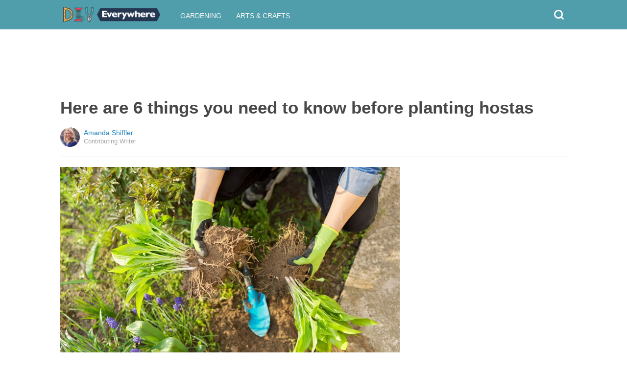

--- FILE ---
content_type: text/html; charset=utf-8
request_url: https://diyeverywhere.com/2018/08/11/here-are-6-things-you-need-to-know-before-planting-hostas-/?src=sidexpromo&et=mxp&eid=53960&pid=67555
body_size: 9463
content:
  <html>
<head>
  <title>Here are 6 things you need to know before planting hostas </title>
  <meta name="viewport" content="user-scalable=no, width=device-width, initial-scale=1" />
  <meta name="apple-mobile-web-app-status-bar-style" content="default" />
  <meta name="apple-mobile-web-app-capable" content="yes" />
  <meta http-equiv="Content-type" content="text/html" charset="UTF-8" />
  <script src='/js/utils.js'></script>
  <script src='/js/json.js'></script>
  <script src='/js/ajax_wrapper.js'></script>
  <script src='/js/sticky_dom_element.js'></script>

  <meta name='keywords' content="hostas, planting hostas, tips for planting hostas" />
	<meta name='description' content="Hostas are an easy perennial plant to add to your garden or flowerbeds, especially if you have shade locations. Check out these tips before you plant!" />  <meta property="og:url" content="https://diyeverywhere.com/2018/08/11/here-are-6-things-you-need-to-know-before-planting-hostas-/">
  <meta property="og:title" content="Here are 6 things you need to know before planting hostas">
  <meta property="og:description" content="Hostas are an easy perennial plant to add to your garden or flowerbeds, especially if you have shade locations. Check out these tips before you plant!">
  <meta property="og:image" content="https://cdn1.diyeverywhere.com/static/2018/08/11/7192ab570bd1e3990b4e1ddd447a667d/rJO.jpg">
  <meta property="og:image:width" content="1200">
  <meta property="og:image:height" content="630">
  <meta property="og:site_name" content="DIYEVERYWHERE.COM">
  <meta property="og:type" content="article">
  	<meta property="article:author" content="https://www.facebook.com/289121134822633" />
  <meta name="twitter:card" content="summary_large_image">
  <meta name="twitter:url" content="https://diyeverywhere.com/2018/08/11/here-are-6-things-you-need-to-know-before-planting-hostas-/">
  <meta name="twitter:title" content="Here are 6 things you need to know before planting hostas">
  <meta name="twitter:description" content="Hostas are an easy perennial plant to add to your garden or flowerbeds, especially if you have shade locations. Check out these tips before you plant!">
  <meta name="twitter:image:src" content="https://cdn1.diyeverywhere.com/static/2018/08/11/7192ab570bd1e3990b4e1ddd447a667d/rJO.jpg" />

  <meta name="aid" content="67558" />
  <script type='text/javascript'>
function DataPolicy() {
}
DataPolicy.REGION = 2;
DataPolicy.COOKIE_CONSENT = 3;
DataPolicy.CP_ID = "1769114186_69728a4aaf925";


DataPolicy.COOKIE_NAME = 'consent-allowed';
DataPolicy.COOKIE_MAX_AGE = 10*365*24*60*60;
DataPolicy.CONSENT_T = 'i';

DataPolicy.init = function() {
	if (DataPolicy.canPersonalizeAds()) {
		// initialize personalized ads, handled
	}
	if (DataPolicy.canPersonalizeContent()) {
		// initialize personalized content, handled
	}
	if (DataPolicy.cookiesDisabled()) {
		// halt analytics
		window['ga-disable-UA-47042995-1'] = true;
		// halt measurement pixels
		// -handled facebook at pixel load stage - fbq('consent', 'revoke');
		// pause personalized ads
		// -handled at adstack load with canPersonalizeAds call
		// halt personalized content
		// -handled at rtevents with canPersonalizeAds call
	}
}

DataPolicy.getConsent = function() {
	return DataPolicy.COOKIE_CONSENT;
}

DataPolicy.setConsent = function(consent_setting) {
	console.log("Data Policy: Consent set to "+consent_setting);
	// set preference via cookie
	DataPolicy.setConsentCookie(consent_setting);
	// record preference via ajax
	DataPolicy.COOKIE_CONSENT = consent_setting;
	// close dialog
	DataPolicy.closeDialog();
	// initialize cookie-enabled features based on setting
	DataPolicy.initFeatures();
}

DataPolicy.setConsentCookie = function(consent_setting) {
	// set cp_id, cp_consent_setting cookies
	
	var expireDate = new Date();
	expireDate.setFullYear(expireDate.getFullYear()+5);
	document.cookie = "cp_id="+DataPolicy.CP_ID+";expires="+expireDate+";domain=.diyeverywhere.com;path=/";
	document.cookie = "cp_consent="+consent_setting+";expires="+expireDate+";domain=.diyeverywhere.com;path=/";
	
  var ajax = new Ajax();
  ajax.responseType = Ajax.JSON;
  ajax.ondone = function(response) {
  	if (response) {
  	}
  };
  var p = {
  		cp_id: DataPolicy.CP_ID,
  		cp_consent: consent_setting,
  		cp_domain: "diyeverywhere.com",
  		cp_k: ""
  	};
  console.log('Data Policy:',p);
  ajax.post("/ajax/datapolicy.php",p);
}

DataPolicy.initFeatures = function() {
	if (DataPolicy.canPersonalizeContent()) {
		if (window.CPR && window.CPR.init) {
			window.CPR.init();
		}
		// initialize personalized content, rtevents
		if (window.rte && window.rte._sendEvents) {
			window.rte._sendEvents();
		}
	}
	if (DataPolicy.canPersonalizeAds()) {
		// initialize personalized ads
		if (window.fbq) {	// grant fbq
			window.fbq('consent', 'grant');
		}
		// init ads
		if (window.adserver && window.adserver.loadVisibleSlots) {
			window.adserver.loadVisibleSlots();
		}
		// load embed content
		// block-type="embed", block-id block-content-[block-id]
		
		var blocks = document.querySelectorAll("[block-type='embed']");
		var i = 0;
		for (i = 0; i < blocks.length; i++) { 
			// load content into dom
			var block = blocks[i];
			var blockId = block.getAttribute('block-id');
			if (window["json_content_block_"+blockId]) {
				block.innerHTML = window["json_content_block_"+blockId];
			}
		}
	}
}

DataPolicy.canPersonalizeContent = function() {
	if (DataPolicy.getConsent() >= 1) {
		return true;
	}
	return false;
}

DataPolicy.canPersonalizeAds = function() {
	if (DataPolicy.getConsent() >= 2) {
		return true;
	}
	return false;
}

DataPolicy.cookiesDisabled = function() {
	if (DataPolicy.getConsent() <= 0) {
		return true;
	}
	return false;
}

DataPolicy.onDialogLoaded = function() {
	if (DataPolicy.COOKIE_CONSENT == -1 || DataPolicy.COOKIE_CONSENT == 3) {
		DataPolicy.showDialog();
	}
}
DataPolicy.showDialog = function() {
	var dialog = document.getElementById('data-policy-dialog');
	if (dialog) {
		dialog.style.display='inline-block';
	}
}
DataPolicy.closeDialog = function() {
	if (document.getElementById('data-policy-dialog')) {
		document.getElementById('data-policy-dialog').style.display = 'none';
	}
	if (document.getElementById('data-policy-dialog-options')) {
		document.getElementById('data-policy-dialog-options').style.display = 'none';
	}
}

DataPolicy.init();
</script>
<!-- Google tag (gtag.js) -->
<script async src="https://www.googletagmanager.com/gtag/js?id=G-RZ8CW6WQPC"></script>
<script>
  window.dataLayer = window.dataLayer || [];
  function gtag(){dataLayer.push(arguments);}
  gtag('js', new Date());

  gtag('config', 'G-RZ8CW6WQPC');
</script>

<!-- Facebook Pixel Code -->
<script>
!function(f,b,e,v,n,t,s){if(f.fbq)return;n=f.fbq=function(){n.callMethod?
n.callMethod.apply(n,arguments):n.queue.push(arguments)};if(!f._fbq)f._fbq=n;
n.push=n;n.loaded=!0;n.version='2.0';n.queue=[];t=b.createElement(e);t.async=!0;
t.src=v;s=b.getElementsByTagName(e)[0];s.parentNode.insertBefore(t,s)}(window,
document,'script','//connect.facebook.net/en_US/fbevents.js');

fbq('init', '702986679818891');fbq('init', '405027416913016');fbq('track', "PageView");</script>
<noscript><img height="1" width="1" style="display:none"
src="https://www.facebook.com/tr?id=702986679818891&ev=PageView&noscript=1"
/></noscript>
<!-- End Facebook Pixel Code -->  <link rel="canonical" href="http://diyeverywhere.com/2018/08/11/here-are-6-things-you-need-to-know-before-planting-hostas-/" /><!-- Pinterest Tag -->
<script>
!function(e){if(!window.pintrk){window.pintrk = function () {
window.pintrk.queue.push(Array.prototype.slice.call(arguments))};var
      n=window.pintrk;n.queue=[],n.version="3.0";var
      t=document.createElement("script");t.async=!0,t.src=e;var
      r=document.getElementsByTagName("script")[0];
      r.parentNode.insertBefore(t,r)}}("https://s.pinimg.com/ct/core.js");
pintrk('load', '2614295048021');
pintrk('page');
</script>
<noscript>
<img height="1" width="1" style="display:none;" alt=""
      src="https://ct.pinterest.com/v3/?tid=2614295048021&noscript=1" />
</noscript>
<!-- end Pinterest Tag -->
</head>
<body><script src='/js/astack.js?4'></script>
<style type='text/css'>
body {
  font-family:Georgia,serif;
  font-size:18px;
  padding:0px;
  margin:0px;
}

.dot-separator {
  margin-left:4px;
  margin-right:4px;	
}

.article-side-sticky {
	font-size:11px;
	color:#a2a2a2; 
}

.article-side-sticky a {
	font-size:12px;
	color:#7f7f7f; 
	cursor:pointer;
}

.article-side-sticky a:link {
	font-size:12px;
	color:#7f7f7f; 
}

.article-side-sticky a:visited {
	color:#7f7f7f; 
	font-size:12px;
}


.video_container {
  padding:10px;
  margin-top:10px;
  position: relative;
}
.video_container::before {
  content: "";
  display: block;
  margin-top: 56.25%;
}
.video_object {
  bottom: 0;
  left: 0;
  position: absolute;
  right: 0;
  top: 0;
}
.banner_holder {
  position:relative;
}
.banner_holder:before {
  content:"";
  display:block;
  padding-top:52.5%;
  z-index:-1;
  position:relative;
}
.banner_holder > * {
  position:absolute;
  left:0;
  top:0;
  bottom:0;
  right:0;
  background-position:center;
  background-size:cover;
}

a {
  color: #2b86cd;
  text-decoration: none;
}
.btn_fb {
  background: #405e9f none repeat scroll 0 0;
}
.btn_share {
  border: 0 none;
  border-radius: 3px;
  color: #ffffff;
  cursor: pointer;
  font-family: "Helvetica Neue",Arial,Helvetica,Geneva,sans-serif;
  font-size: 16px;
  padding: 15px;
  text-align: center;
}
img, iframe {
  max-width:99%;
}
.fb-like iframe {
  max-width:none;
}
.astack_ad iframe {
  max-width:none;
}
</style>

<link href="/css/common.css?v=1" rel='stylesheet' type='text/css' />
<link href="/css/style_contemporary.css?v=1" rel='stylesheet' type='text/css'>
<link href='/css/diyeverywhere.com.css' rel='stylesheet' type='text/css'>
<style type='text/css'>
	.acollapsed {
		display:none;
	}
	
	.ad_sidetop {
		margin-bottom:200px;
	}
	
	
	.article {
		text-align:center;
	}
	.article .inner {
		display:inline-block;
		width:1034px;
	}
	.article .main {
		text-align:left;
		background-color:transparent;
		width:724px;
	}
	.article .side {
		width:300px;
		margin-left:10px;
	}
	.article .headline .title {
		padding:0px;
		margin:0px;
		margin-top:15px;
		margin-bottom:20px;
		font-weight:bold;
		font-family:arial,helvetica,sans-serif;
		font-size:35px;
		color:#484848;
		text-align:left;
	}
	.article .headline .subtitle {
		border-bottom:1px #e6e6e6 solid;
		padding-bottom:20px;
		margin-bottom:20px;
	}
	.article .author {
		text-align:left;
		margin:0px;
		padding:0px;
	}
	.article .headline .banner {
		display:inline-block;
		margin-bottom:25px;
	}
	
	.article .headline .banner img {
		width:700px;
		min-height:350px;
	}
	
	.article .headline .banner .credit {
		margin-top:10px;
		margin-bottom:0px;
		font-size:11px;
		text-transform:uppercase;
		font-family:helvetica, arial, tahoma;
		color:gray;
	}
	.article .banner .credit a {
		color:gray;
		
	}
	
	.article .likebanner {
		width:350px;
	}
	
	
	.article .main .paragraph {
		margin:15px;
		margin-top:25px;
		margin-bottom:25px;
		margin-left:70px;
		margin-right:60px;
		line-height:26px;
		font-family:Georgia,serif;
		font-size:18px;
	}
	
	
	.article .main .image {
		position:relative;
		margin-right:60px;
		margin-top:50px;
		margin-bottom:50px;
	}
	.article .main .image img {
		margin:0px;
		padding:0px;
		width:100%;
	}
	.article .main .image .credit {
		margin-top:10px;
		margin-bottom:0px;
		font-size:11px;
		text-transform:uppercase;
		font-family:helvetica, arial, tahoma;
	}
	.article .main .image .credit a {
		color:gray;
		
	}
	
	.article .main .embed {
    text-align:center;
  }
  
  .article .main .embed iframe {
    max-height:1024px;
    overflow:hidden;
  }
	
	.article .main .credits {
		font-size:11px;
		text-transform:uppercase;
		font-family:helvetica, arial, tahoma;
		display:block;
		color:gray;
		padding:15px;
		padding-top:0px;
		padding-bottom:15px;
		padding-left:0px;
	}
	
	.article .side .related {
		margin-top:400px;
		margin-bottom:200px;
	}
	.article .side .related .title {
		font-size:12px;
		margin:0px;
		padding-top:10px;
		padding-bottom:10px;
		border-top:1px #e6e6e6 solid;
		text-transform:uppercase;
		font-family: helvetica, arial, tahoma;
		font-weight:bold;
		color: #484848;
	}
	
	.side .xarticle {
		margin-top:10px;
		margin-bottom:40px;
	}
	
	.side .xarticle .headline {
		padding:0px;
		margin:5px;
		margin-top:10px;
		font-weight:bold;
		font-family:arial,helvetica,sans-serif;
		font-size:16px;
		color:#484848;
		text-align:left;
	}
	
	.side .banner {
		margin:0px;
		width:300px;
		height:150px;
		background-size:cover;
		background-position:center center;
	}

	.samplead {
		width:728px;
		height:90px;
		background-color:#e6e6e6;
	}
	.samplead2 {
		width:300px;
		height:600px;
		background-color:#e6e6e6;
	}
	.samplead3 {
		width:300px;
		height:250px;
		margin-bottom:200px;
		background-color:#e6e6e6;
	}
</style>	<link href='//fonts.googleapis.com/css?family=Merriweather+Sans' rel='stylesheet' type='text/css'>		<style type='text/css'>
			
			.header {
				background-color:#509dab;
				margin-bottom:15px;
			}
			
		</style><style type='text/css'>
	
	.header .logo {
		font-family:Merriweather Sans;
		color:#509dab;
	}
	
	.welcome {
		background-image:url("/img/banner_diyeverywhere.com.jpg");
		font-family:Merriweather Sans;
	}
	
	.inner .label {
		color:#509dab;
	}
</style>		<style type='text/css'>
			
			.header {
				background-color:#509dab;
				margin-bottom:15px;
			}
			
		</style><div id='header' class='header'>
	<div class='inner'>
		<table style='width:100%;text-align:left;'><tr>
		<td style='width:20%'>
			<div class='logo'>				<a href="https://diyeverywhere.com">	<img src="https://diyeverywhere.com/img/logo_diyeverywhere.com.png" width=200 border='0' alt= '' />	</a>			</div>
		</td>
		<td>			<div class='subtopics'>
				<span class='topic'><a href='/topic.php?id=34'>Gardening</a></span><span class='topic'><a href='/topic.php?id=58'>Arts & Crafts</a></span>
			</div>		</td><td style='text-align:right;'>
			<div class='buttons'>
								<div class='search' onclick="Utils.toggleClass(document.getElementById('searchbox'),'visible');"></div>
			</div>
		</td></tr></table>
	</div>
	
		<div id='searchbox' class='searchbox'>
		<div class='searchinput'>
			<script>
			  (function() {
			    var cx = '007226573076019022606:bfn5gnveyj8';
			    var gcse = document.createElement('script');
			    gcse.type = 'text/javascript';
			    gcse.async = true;
			    gcse.src = 'https://cse.google.com/cse.js?cx=' + cx;
			    var s = document.getElementsByTagName('script')[0];
			    s.parentNode.insertBefore(gcse, s);
			  })();
			</script>
			<gcse:searchbox></gcse:searchbox>
		</div>
	</div>
</div>
			<div style='height:0px;overflow:hidden;'><gcse:searchresults></gcse:searchresults></div>

<script type='text/javascript'>
window.lastTop = 0;
window.headerTop = Math.min(Utils.getCoordinates(document.getElementById('header')).top,320);
Utils.addEventListener(window,'scroll',function(e){
		var buffer = 5;
		var view = Utils.getViewRect();
		if (view.top > (window.headerTop + 30) && view.top > window.lastTop + buffer) {
			// scrolled down
			Utils.addClass(document.getElementById('header'),'mini');
			if (view.top > window.headerTop + 500) {
				Utils.addClass(document.getElementById('header'),'hidden');
			}
		}
		else if (view.top < window.lastTop - buffer) {
			// scrolled up
			Utils.removeClass(document.getElementById('header'),'hidden');
			if (view.top < window.headerTop + 30) {
				Utils.removeClass(document.getElementById('header'),'mini');
			}
		}
		if (Math.abs(view.top-window.lastTop) > buffer || view.top == 0) {
			window.lastTop = view.top;
		}
		// add "sticky" js for chrome
		// if distance from top of header is different from scrolltop, set them to be equal, would need to alter hidden class
	});
</script><div style='background-color:white;padding-bottom:10px;padding-top:10px;text-align:center;min-width:970px;width:100%;'>
<div style='display:inline-block;width:970px;height:90px;'>
<script type="text/javascript"><!--
google_ad_client = "ca-pub-7200731081367426";
google_ad_slot = "1681278717";
google_ad_width = 970;
google_ad_height = 90;
//-->
</script>
<script type="text/javascript"
src="//pagead2.googlesyndication.com/pagead/show_ads.js">
</script>
</div>
</div><script>
function sfb(tag,ext) {
  var self = this;
  var md = function() {
    var fburl = "https:\/\/www.facebook.com\/sharer.php?u=https%3A%2F%2Fdiyeverywhere.com%2F2018%2F08%2F11%2Fhere-are-6-things-you-need-to-know-before-planting-hostas-%2F%3Fsrc%3Dshare_fb_new_67558%26et%3Dmxp";
    var url = window.location.href;
    var parts = fburl.substr(fburl.indexOf("?")+1).split("&");
    for(var i = 0 ; i < parts.length ; i++) {
      var pair = parts[i].split("=");
      if(pair.length > 1) {
        if(pair[0]=='u') {
          url = decodeURIComponent(pair[1]);
          break;
        }
      }
    }
    if(true) {
      
    	var width  = 555;
      var height = 580;
      var left   = (window.innerWidth   - width)  / 2;
      var top    = (window.innerHeight - height) / 2;
      var options   = 'status=1' +
                     ',width='  + width  +
                     ',height=' + height +
                     ',top='    + top    +
                     ',left='   + left;
      var params = {
        'u':url
      }
      window.open("//www.facebook.com/sharer.php?"+Ajax.encode(params), '_blank',options);
    }
  }
  md();
}
</script><style type='text/css'>
	.button.print {
		display:inline-block;
		border:1px #484848 solid;
		border-radius:3px;
		padding:5px;
		padding-right:10px;
		padding-left:10px;
		background-color:#f8f8f8;
		color:#484848;
		font-family:arial,verdana;
		font-size:12px;
		font-weight:bold;
		margin-left:70px;
	}
</style><div class='article'>
	<div class='inner'>
		<div class='headline'>
			<h1 class='title n-article-title' itemprop='name'>Here are 6 things you need to know before planting hostas </h1>
			<div class='subtitle n-article-author'>		<table class='author' cellpadding=0 cellspacing=0><tr>
			<td><div style='background-image:url(https://sftimes.s3.amazonaws.com/f/9/4/7/f947854d14186c587c1e5bf40763afd1_c120x120.jpg);' class='author_pic'></div></td>
			<td valign=top>
				<div class='name'>Amanda Shiffler</div>
				<div class='detail'>Contributing Writer</div>
			</td>
		</tr></table></div>
		</div>
		<table cellspacing=0 cellpadding=0><tr><td valign=top>
			<div class='main'>
				<div class='headline'>
					          <div class='banner'>
						<img src='https://sftimes.s3.amazonaws.com/9/1/6/e/916e35ec2d6d427dfb458b266cd90a0c.jpg'>
									<div class='credit'>Shutterstock</div>
					</div>
					
				</div>
				
				<div class='n-article-body'><div class='paragraph'>Hostas are a staple perennial in many gardens. Known for their shade-loving tendencies, these gorgeous plants can help add a touch of color to shady corners in your yard. </div><div class='paragraph'>They're available in a variety of shades of green in both solid and variegated varieties, making it easy to find the perfect plant to accent your garden space. An added bonus is that they're quite easy to grow.</div><div style='text-align:center;' id='ad_in_p'>
<div style='background-color:white;text-align:center;'>
<div style='display:inline-block;min-width:336px;min-height:280px;'>
<div style='text-align:center;'>
<div style='text-transform:uppercase;font-family:Arial, Verdana, Tahoma;font-size:10px;color:gray;'>Advertisement</div>
<script type="text/javascript"><!--
google_ad_client = "ca-pub-7200731081367426";
google_ad_slot = "9064818117";
google_ad_width = 300;
google_ad_height = 250;
//-->
</script>
<script type="text/javascript"
src="//pagead2.googlesyndication.com/pagead/show_ads.js">
</script>
</div>
</div>
</div>
</div><div class='paragraph'>Before planting hostas, it's important to check out these tips:</div><div class='paragraph'><b>1. Best to plant in spring or late summer</b></div>			<div class='image'>
				<img src='https://sftimes.s3.amazonaws.com/f/8/b/0/f8b078ccca15245640d86b5490c0081d.jpg'>				<div class='credit'>Shutterstock</div>
			</div><div class='paragraph'>Hostas can be planted any time the ground is workable, but they do best when planted in the spring or late summer after the hottest part of the season has passed. This will allow root systems to become established before the hottest part of the growing season, or before the plants go dormant in the fall.</div><div class='paragraph'><b>2. Prefer moist soil</b></div>			<div class='image'>
				<img src='https://sftimes.s3.amazonaws.com/5/f/f/1/5ff1fdefa534d676d21e6c44718b5e2c.jpg'>				<div class='credit'>Shutterstock</div>
			</div><div class='paragraph'>Plants like soil that will hold water well, without being overly damp. Their shallower root systems can't access water held deeply in the soil. Mulch your garden beds to help retain soil moisture.</div><div class='paragraph'><b>3. Need a fairly large space</b></div>			<div class='image'>
				<img src='https://sftimes.s3.amazonaws.com/e/2/3/c/e23c32495af76a1f0619ad35a0e96ecf.jpg'>				<div class='credit'>c</div>
			</div><div class='paragraph'>While the plants may grow fairly wide, their root systems will extend outward in the soil almost to the edge of the leaves. Plan on giving each plant approximately 2-3 feet of space to allow it to have adequate room for root growth.</div><div class='paragraph'>
<b>4. Add organic matter to hole</b> </div>			<div class='image'>
				<img src='https://sftimes.s3.amazonaws.com/2/0/4/c/204c4f4d27eacfc6d3545b781e0fb2ce.jpg'>				<div class='credit'>Shutterstock</div>
			</div><div class='paragraph'>When preparing planting holes, make sure you dig holes that are wider than they are deep. Then add a generous helping of finished compost or other organic matter to the bottom of the hole, working it into the soil. This will help to improve the soil structure, increase water retention, and provide nutrients to the plant over time.</div><div class='paragraph'><b>5. Soak bare root stock before planting</b></div>			<div class='image'>
				<img src='https://sftimes.s3.amazonaws.com/a/9/f/3/a9f3d95982f78a3d77c8d4f78de9b33c.jpg'>				<div class='credit'>Shutterstock</div>
			</div><div class='paragraph'>If you're planting bare root stock in the spring, soak plants in water a couple of hours prior to planting. Remember, bare root planting is quite short and you can easily miss it if you aren't on top of your calendar. </div><div class='paragraph'><b>6. Mulch cautiously</b></div>			<div class='image'>
				<img src='https://sftimes.s3.amazonaws.com/2/d/3/c/2d3cdb81a09f441d8467420442df040b.jpg'>				<div class='credit'>Shutterstock</div>
			</div><iframe name="acov_d_abovepromo" src="https://sfglobe.com/xframe.php#acov=%255B%2522sfg%2522%252C%252267558%2522%252C%2522eid%253D53960%2526src%253Dsidexpromo%2522%252C%2522d_abovepromo%2522%252C1769114186%252C6%255D&u=https%3A%2F%2Fdiyeverywhere.com%2F2018%2F08%2F11%2Fhere-are-6-things-you-need-to-know-before-planting-hostas-%2F%3Fsrc%3Dsidexpromo%26et%3Dmxp%26eid%3D53960%26pid%3D67555&h=https%3A%2F%2Fdiyeverywhere.com" style='position:absolute;left:-100px;top:-100px;width:1px;height:1px;overflow:hidden;margin:0px;padding:0px;border:0px none;'></iframe>
<div style='text-align:center;' class='astack_ad'><div id='a_container_d_abovepromo_069728a4abbea3'><div style='text-align:center;'>
<div style='text-transform:uppercase;font-family:Arial, Verdana, Tahoma;font-size:10px;color:gray;'>Advertisement</div>
<div style='text-align:center;' class='ad_abovepromo'>
<script type="text/javascript"><!--
google_ad_client = "ca-pub-7200731081367426";
google_ad_slot = "3237167277";
google_ad_width = 300;
google_ad_height = 250;
//-->
</script>
<script type="text/javascript"
src="//pagead2.googlesyndication.com/pagead/show_ads.js">
</script>
</div>
</div></div></div>
<script type='text/javascript'>
(function(i,n,t,k) {
  var el = document.getElementById(i);
  var iw = AStack.init(t,el,[]);
  AStack.header(t,null);
  AStack.footer(t,null);
  AStack.show(t,n,false,iw);
  AStack.ks[t][iw] = k;
})('a_container_d_abovepromo_069728a4abbea3','adx','d_abovepromo',"[\"sfg\",\"67558\",\"eid=53960&src=sidexpromo\",\"d_abovepromo\",1769114186,6]");
</script>
<script src='//sfglobe.com/js/advert.js'></script>
<script type='text/javascript'>
(function(k,uf,v,t,n) {
  if(document.getElementById('advert_test')) {
    try {
      if(document.getElementById('advert_test').parentNode) {
        //document.getElementById('advert_test').parentNode.removeChild(document.getElementById('advert_test'));
      }
    }catch(e){}
    new Ajax().post('/ajax/acov.php',{'m':'i','k':k});
    if(v) {
      v = parseFloat(v);
      if(v) {
        var va = false;
        var c = function() {
          var f = false;
          if(AStack.networks[t] && AStack.ks[t]) {
            for(var i = 0 ; i < AStack.elements[t].length ; i++) {
              if(AStack.ks[t][i] == k && AStack.networks[t][i][AStack.networks[t][i].length-1] == n) {
                f = true;
                break;
              }
            }
          }
          if(f && !va) {
            va = true;
            if(!AStack.v) {
              AStack.v = 0;
            }
            AStack.v = Math.round(100*(AStack.v + v),2)/100;
            setTimeout(c,100);
          }
          else if (!f && va) {
            va = false;
            AStack.v = Math.round(100*(AStack.v - v),2)/100;
          }
        };
        
        var ir = false;
        var rc = function() {
          if(!ir) {
            if(document.readyState == 'complete' || document.readyState == 'interactive') {
              ir = new Date().getTime();
              setTimeout(c,5000);
            }
            else {
              setTimeout(rc,100);
            }
          }
        }
        setTimeout(rc,0);
      }
    }
  }
})("[\"sfg\",\"67558\",\"eid=53960&src=sidexpromo\",\"d_abovepromo\",1769114186,6]","https://sfglobe.com/xframe.php#acov=%255B%2522sfg%2522%252C%252267558%2522%252C%2522eid%253D53960%2526src%253Dsidexpromo%2522%252C%2522d_abovepromo%2522%252C1769114186%252C6%255D&u=https%3A%2F%2Fdiyeverywhere.com%2F2018%2F08%2F11%2Fhere-are-6-things-you-need-to-know-before-planting-hostas-%2F%3Fsrc%3Dsidexpromo%26et%3Dmxp%26eid%3D53960%26pid%3D67555&h=https%3A%2F%2Fdiyeverywhere.com","1.92",'d_abovepromo','adx');
</script><div class='paragraph'>It's important to mulch around plants to help soil moisture retention, but you don't want to mulch directly up to the stem of the plant. This encourages fungal problems and other diseases, as well as voles if mulch is applied too thickly.</div></div>					<div class='credits'>
		Resources <span><a target="_blank" href="https://www.youtube.com/watch?v=l55utwIlsj8">Banner Image Credit</a></span>, <span><a target="_blank" href="https://www.hostahosta.com/planting.html">Bob's Hostas</a></span>, and <span><a target="_blank" href="https://www.oregonlive.com/hg/index.ssf/2015/01/how_to_succeed_with_bare_root.html">Oregon Live</a></span>
	</div>
								<div style='margin-right:60px;'><div id='sticky-footer-anchor' style='width:1px;height:1px;overflow:hidden;'></div>
<div id='sticky-footer' style='width:100%;max-width:1034px;z-index:10;-webkit-transition: bottom 0.5s;transition: bottom 0.5s;text-align:center;border:1px #e6e6e6 solid;position:fixed;bottom:-100px;background-color:white;padding-top:8px;padding-bottom:8px;font-size:13px;color:#484848;font-family:arial,helvetica;'>
	<a style='color:#484848;' href='/'>&copy; DIYEverywhere</a> &nbsp; &nbsp; 
	<a style='color:#484848;' href='http://optout.aboutads.info'>About Ads</a> &nbsp;  &nbsp; 
	<a style='color:#484848;' href='/terms.php'>Terms of Use</a> &nbsp;  &nbsp; 
	<a style='color:#484848;' href='/privacy.php'>Privacy Policy</a> &nbsp;  &nbsp; 
	<a style='color:#484848;' href='/ccpa/donotsellmyinfo.php'>Do Not Sell My Info</a>
</div>
<script type='text/javascript'>

var stickyFooterOnScroll = false;
window.addEventListener('scroll',function() {
	if (!stickyFooterOnScroll) {
		stickyFooterOnScroll = true;
		var stickyanchor = document.getElementById('sticky-footer-anchor');
		if (stickyanchor && stickyanchor.getBoundingClientRect) {
			var rect = stickyanchor.getBoundingClientRect();
			if (rect.top < 1000) {
				// within view
				document.getElementById('sticky-footer').style.bottom = '0px';
			}
			else {
				document.getElementById('sticky-footer').style.bottom = '-100px';
			}
		}
		setTimeout(function(){
			stickyFooterOnScroll = false;
		},250);
	}
});
</script><br>				</div>
			</div>
		</td><td valign=top>
			<div class='side'>
				
				<div id='sidebarad' stickyTop="10">
<div style='margin-top:0px;margin-bottom:20px;width:300px;'>
<script type="text/javascript"><!--
google_ad_client = "ca-pub-7200731081367426";
google_ad_slot = "9563256957";
google_ad_width = 300;
google_ad_height = 600;
//-->
</script>
<script type="text/javascript"
src="//pagead2.googlesyndication.com/pagead/show_ads.js">
</script>
</div>


				<div class='related' style='margin-top:0px;'>
					<div class='title'>More From DIYEverywhere</div>
					<div>
									<a href='https://diyeverywhere.com/2018/09/15/want-perfectly-edged-grass-around-your-garden-beds-follow-these-7-tips/?src=sidexpromo&et=mxp&eid=53960&pid=67558'><div class='xarticle'>
				<div class='banner' style='background-image:url("https://sftimes.s3.amazonaws.com/1/f/3/a/1f3ae1bc61a1e27b638cd0bbdf98c522.jpg");'></div>
				<div class='headline'>
					Want perfectly edged grass around your garden beds? Follow these 7+ tips
				</div>
			</div></a>			<a href='https://diyeverywhere.com/2023/09/27/heres-the-easiest-and-laziest-way-to-get-a-successful-vegetable-garden/?src=sidexpromo&et=mxp&eid=53960&pid=67558'><div class='xarticle'>
				<div class='banner' style='background-image:url("https://sftimes.s3.amazonaws.com/e/3/8/d/e38d3a97b4961153adfb2b5916eea34a.jpg");'></div>
				<div class='headline'>
					Here's the easiest and laziest way to get a successful vegetable garden
				</div>
			</div></a>			<a href='https://diyeverywhere.com/2016/06/03/how-to-make-a-spilling-flower-display/?src=sidexpromo&et=mxp&eid=53960&pid=67558'><div class='xarticle'>
				<div class='banner' style='background-image:url("https://sftimes.s3.amazonaws.com/d/b/6/3/db637be01af5216a49ca8207ac9edf33.jpg");'></div>
				<div class='headline'>
					6 tips for turning a broken planter into a gorgeous spilling flower display
				</div>
			</div></a>			<a href='https://diyeverywhere.com/2017/03/26/stop-buying-avocados-use-this-smart-method-to-grow-an-endless-supply-at-home/?src=sidexpromo&et=mxp&eid=53960&pid=67558'><div class='xarticle'>
				<div class='banner' style='background-image:url("https://sftimes.s3.amazonaws.com/b/8/5/c/b85c929979e9b6286a15f5075cd61e46.jpg");'></div>
				<div class='headline'>
					How to grow an endless supply of avocados at home
				</div>
			</div></a>
					</div>
				</div>

</div>    
<script type='text/javascript'>
new StickyDomElement(document.getElementById('sidebarad'));
</script>
				
			</div>
		</td></tr></table>
	</div>
</div></body>
</html>

--- FILE ---
content_type: text/html; charset=utf-8
request_url: https://www.google.com/recaptcha/api2/aframe
body_size: 114
content:
<!DOCTYPE HTML><html><head><meta http-equiv="content-type" content="text/html; charset=UTF-8"></head><body><script nonce="TQ59T8uvkPLnjzh5JyOnTg">/** Anti-fraud and anti-abuse applications only. See google.com/recaptcha */ try{var clients={'sodar':'https://pagead2.googlesyndication.com/pagead/sodar?'};window.addEventListener("message",function(a){try{if(a.source===window.parent){var b=JSON.parse(a.data);var c=clients[b['id']];if(c){var d=document.createElement('img');d.src=c+b['params']+'&rc='+(localStorage.getItem("rc::a")?sessionStorage.getItem("rc::b"):"");window.document.body.appendChild(d);sessionStorage.setItem("rc::e",parseInt(sessionStorage.getItem("rc::e")||0)+1);localStorage.setItem("rc::h",'1769114190983');}}}catch(b){}});window.parent.postMessage("_grecaptcha_ready", "*");}catch(b){}</script></body></html>